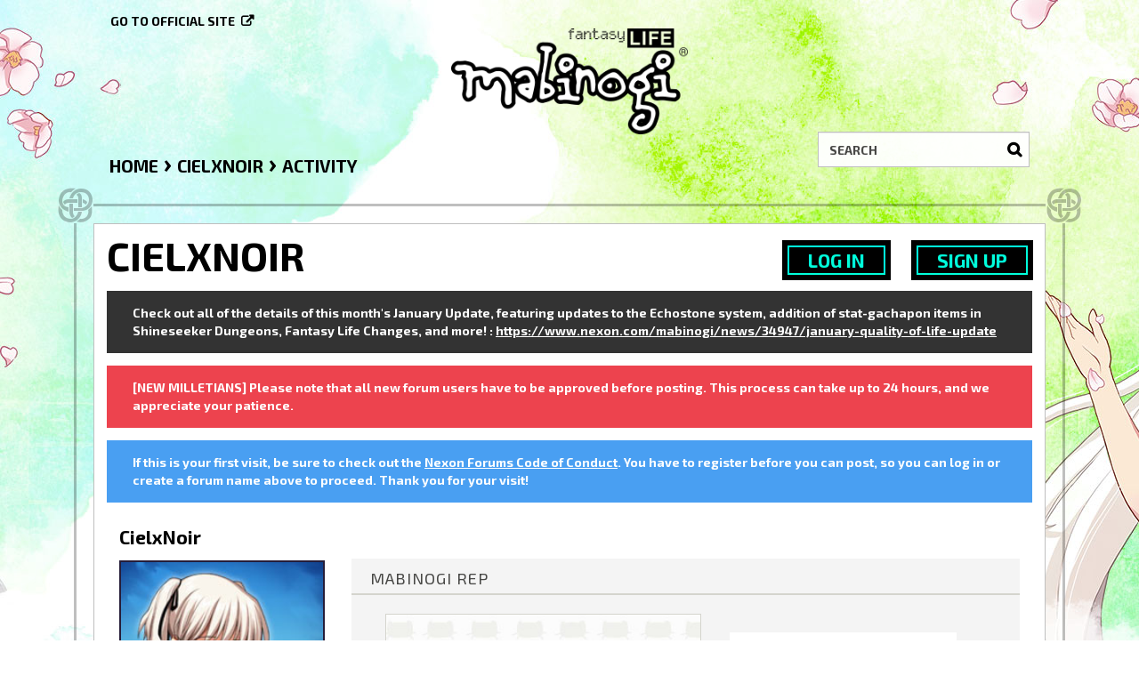

--- FILE ---
content_type: text/html; charset=utf-8
request_url: https://forums.mabinogi.nexon.net/profile/activity/10888/CielxNoir
body_size: 6053
content:
<!DOCTYPE html>
<html lang="en">
  <head>
    <meta charset="utf-8">
    <meta name="viewport" content="width=device-width, initial-scale=1.0, maximum-scale=1.0, user-scalable=no">

    <meta property="og:description" content="Browse the official forums and chat with other Mabinogi players here." />
    <meta property="og:image" content="https://nxcache.nexon.net/forums4/mabinogi/themes/mabinogi/design/images/share-facebook.jpg" />
    <meta property="og:type"  content="website" />

    <meta name="twitter:card" content="summary" />
    <meta name="twitter:site" content="@MabiOfficial" />
    <meta name="twitter:title" content="Forums | Official Mabinogi Website" />
    <meta name="twitter:description" content="Browse the official forums and chat with other Mabinogi players here." />
    <meta name="twitter:image" content="https://nxcache.nexon.net/forums4/mabinogi/themes/mabinogi/design/images/share-twitter.jpg" />

    <link href="https://fonts.googleapis.com/css2?family=Exo+2:wght@400;700&display=swap" rel="stylesheet">
    <title>CielxNoir - Forums | Official Mabinogi Website</title>
  <link rel="alternate" href="https://forums.mabinogi.nexon.net/profile/cielxnoir?lang=en" />
  <link rel="stylesheet" type="text/css" href="https://nxcache.nexon.net/forums4/mabinogi/themes/mabinogi/design/style.css?v=2.3.0" media="all" />
  <link rel="stylesheet" type="text/css" href="https://nxcache.nexon.net/forums4/mabinogi/plugins/ButtonBar/design/buttonbar.css?v=1.7.1" media="all" />
  <link rel="stylesheet" type="text/css" href="https://nxcache.nexon.net/forums4/mabinogi/themes/mabinogi/design/custom.css?v=2.3.0" media="all" />
  <link rel="stylesheet" type="text/css" href="https://nxcache.nexon.net/forums4/mabinogi/themes/mabinogi/design/custom_mabinogi.css?v=2.3.0" media="all" />
  <link rel="stylesheet" type="text/css" href="/resources/design/vanillicon.css?v=2.3" media="all" />
  <link rel="stylesheet" type="text/css" href="https://nxcache.nexon.net/forums4/mabinogi/applications/yaga/design/reactions.css?v=1.0.3" media="all" />
  <link rel="stylesheet" type="text/css" href="https://nxcache.nexon.net/forums4/mabinogi/plugins/Warning/design/warning.css?v=0.1.4b" media="all" />
  <link rel="stylesheet" type="text/css" href="/themes/mabinogi/local/fonts.css?v=2.3.0" media="all" />
  <link rel="stylesheet" type="text/css" href="https://nxcache.nexon.net/all/v1.5.2/css/all.css?v=2.3" media="all" />
  <link rel="stylesheet" type="text/css" href="https://nxcache.nexon.net/forums4/plugins/NexonConnect/design/nexonconnect.css?v=2.3" media="all" />
  <link rel="stylesheet" type="text/css" href="https://nxcache.nexon.net/forums4/plugins/jsconnect/design/jsconnect.css?v=2.3" media="all" />
  <link rel="canonical" href="https://forums.mabinogi.nexon.net/profile/cielxnoir" />
  <meta property="og:site_name" content="Forums | Official Mabinogi Website" />
  <meta property="og:title" itemprop="name" content="CielxNoir" />
  <meta property="og:url" content="https://forums.mabinogi.nexon.net/profile/cielxnoir" />
  <script type="text/javascript">gdn=window.gdn||{};gdn.meta={
    "DefaultAbout": "Write something about yourself...",
    "AnalyticsTask": "tick",
    "TagHint": "Start to type...",
    "ButtonBarLinkUrl": "Enter your URL:",
    "ButtonBarImageUrl": "Enter image URL:",
    "ButtonBarBBCodeHelpText": "You can use <b><a href=\"http:\/\/en.wikipedia.org\/wiki\/BBCode\" target=\"_new\">BBCode<\/a><\/b> in your post.",
    "ButtonBarHtmlHelpText": "You can use <b><a href=\"http:\/\/htmlguide.drgrog.com\/cheatsheet.php\" target=\"_new\">Simple Html<\/a><\/b> in your post.",
    "ButtonBarMarkdownHelpText": "You can use <b><a href=\"http:\/\/en.wikipedia.org\/wiki\/Markdown\" target=\"_new\">Markdown<\/a><\/b> in your post.",
    "InputFormat": "BBCode",
    "NexonSSOProductId": "10225",
    "NexonAccountsURL": "https:\/\/www.nexon.com",
    "GntEnv": "",
    "ClientId": "5827833815",
    "TransportError": "A fatal error occurred while processing the request.<br \/>The server returned the following response: %s",
    "TransientKey": null,
    "WebRoot": "https:\/\/forums.mabinogi.nexon.net\/",
    "UrlFormat": "\/{Path}",
    "Path": "profile\/activity\/10888\/CielxNoir",
    "Args": "",
    "ResolvedPath": "dashboard\/profile\/activity",
    "ResolvedArgs": {
        "UserReference": "10888",
        "Username": "CielxNoir",
        "UserID": "",
        "Page": ""
    },
    "SignedIn": 0,
    "ConfirmHeading": "Confirm",
    "ConfirmText": "Are you sure you want to do that?",
    "Okay": "Okay",
    "Cancel": "Cancel",
    "Search": "Search"
};</script>
  <script src="//ajax.googleapis.com/ajax/libs/jquery/1.10.2/jquery.min.js?v=2.3" type="text/javascript"></script>
  <script src="https://nxcache.nexon.net/forums4/mabinogi/js/library/jquery.form.js?v=2.3" type="text/javascript"></script>
  <script src="https://nxcache.nexon.net/forums4/mabinogi/js/library/jquery.popup.js?v=2.3" type="text/javascript"></script>
  <script src="https://nxcache.nexon.net/forums4/mabinogi/js/library/jquery.gardenhandleajaxform.js?v=2.3" type="text/javascript"></script>
  <script src="https://nxcache.nexon.net/forums4/mabinogi/js/library/jquery.autosize.min.js?v=2.3" type="text/javascript"></script>
  <script src="https://nxcache.nexon.net/forums4/mabinogi/js/global.js?v=2.3" type="text/javascript"></script>
  <script src="https://nxcache.nexon.net/forums4/mabinogi/js/library/jquery.jcrop.min.js?v=2.3" type="text/javascript"></script>
  <script src="https://nxcache.nexon.net/forums4/mabinogi/applications/dashboard/js/profile.js?v=2.3" type="text/javascript"></script>
  <script src="https://nxcache.nexon.net/forums4/mabinogi/js/library/jquery.gardenmorepager.js?v=2.3" type="text/javascript"></script>
  <script src="https://nxcache.nexon.net/forums4/mabinogi/applications/dashboard/js/activity.js?v=2.3" type="text/javascript"></script>
  <script src="https://nxcache.nexon.net/forums4/mabinogi/applications/vanilla/js/discussions.js?v=2.3" type="text/javascript"></script>
  <script src="https://nxcache.nexon.net/forums4/mabinogi/plugins/Warning/js/warning.js?v=0.1.4b" type="text/javascript"></script>
  <script src="https://nxcache.nexon.net/forums4/mabinogi/themes/mabinogi/js/modernizr-custom.js?v=2.3" type="text/javascript"></script>
  <script src="https://nxcache.nexon.net/forums4/mabinogi/plugins/ButtonBar/js/buttonbar.js?v=1.7.1" type="text/javascript"></script>
  <script src="https://nxcache.nexon.net/forums4/mabinogi/plugins/ButtonBar/js/jquery.hotkeys.js?v=1.7.1" type="text/javascript"></script>
  <script src="https://nxcache.nexon.net/forums4/plugins/NexonConnect/js/nexonconnect.js?v=2.3" type="text/javascript"></script>
  <script src="https://nxcache.nexon.net/forums4/mabinogi/plugins/NexonLatestPosts/js/nexonlatestposts.js?v=1.0.5" type="text/javascript"></script>
  <script src="https://nxcache.nexon.net/forums4/plugins/jsconnect/js/jsconnect.js?v=2.3" type="text/javascript"></script>
  <script src="https://nxcache.nexon.net/forums4/mabinogi/themes/mabinogi/js/custom.js?v=2.3.0" type="text/javascript"></script>

<!-- Google Analytics -->
<script type="text/javascript">

  var _gaq = _gaq || [];
  _gaq.push(['_setAccount', 'UA-50808751-1']);
  _gaq.push(['_trackPageview']);

  (function() {
    var ga = document.createElement('script'); ga.type = 'text/javascript'; ga.async = true;
    ga.src = ('https:' == document.location.protocol ? 'https://ssl' : 'http://www') + '.google-analytics.com/ga.js';
    var s = document.getElementsByTagName('script')[0]; s.parentNode.insertBefore(ga, s);
  })();

</script>


  </head>
  <body id="dashboard_profile_activity" class="Dashboard Profile activity Profile Role_Member Logged_Out Section-Profile">
    
    <section class="pre-loader"></section>
    <div id="body-preloader" class="body-preloader" style="visibility: visible; display: none;">
        <center><img width="60" height="40" src="https://nxcache.nexon.net/forums4/mabinogi/themes/mabinogi/design/images/img_loading.gif"></center>
    </div>
    <div id="nxe-gnb"></div>
    <div class="forums-wrap">
      <div class="wrapper-top"></div>

      <section class="mobile-nav">
        <a href="/" class="logo-mobile">&nbsp;</a>
        <a href="/search" class="mobile-nav-search"><span class="Sprite Sprite16 SpSearch"></span></a>
        <a href="#" class="hamburger hamburger-open"><span class="icon icon-overview"></span></a>
      </section>

      <div class="mobile-nav-menu">
        
<a href="#" class="hamburger hamburger-close"><span class="icon icon-close"></span></a>

<div class="MeBox MeBox-SignIn"><div class="SignInLinks"><a href="/entry/signin?Target=profile%2Factivity%2F10888%2FCielxNoir" class=" SignInPopup" rel="nofollow">Log In</a> <span class="Bullet">•</span> <a href="/entry/register?Target=profile%2Factivity%2F10888%2FCielxNoir" class="register" rel="nofollow">Sign Up</a> </div> <div class="SignInIcons"></div></div>
<div class="mobile-categories">
   <ul>
    <li class="MainCategory"><a class="maincat" href="#" data-mpcid="18">Mabinogi</a><ul class="accordion accordion-closed"> <li class=""><a class="Title" href="/categories/news-and-announcements">News and Announcements</a></li> <li class=""><a class="Title" href="/categories/notices">Notices</a></li> <li class=""><a class="Title" href="/categories/general">General Chat</a></li> <li class=""><a class="Title" href="/categories/content-from-other-regions">Content from Other Regions</a></li> <li class=""><a class="Title" href="/categories/contests-and-events">Contests and Events</a></li> <li class=""><a class="Title" href="/categories/rules">Rules</a></li> <li class=""><a class="Title" href="/categories/item-premium-shop">Item/Premium Shop</a></li> <li class=""><a class="Title" href="/categories/vault">Vault</a></li></ul></li> <li class="MainCategory"><a class="maincat" href="#" data-mpcid="11">Community</a><ul class="accordion accordion-closed"> <li class=""><a class="Title" href="/categories/feedback-and-suggestions">Feedback and Suggestions</a></li> <li class=""><a class="Title" href="/categories/story">Story Discussion</a></li> <li class=""><a class="Title" href="/categories/weekly-loc-disscussion-archieve-">Weekly Loc Discussion Archive </a></li> <li class=""><a class="Title" href="/categories/art-creations">Art Creations</a></li> <li class=""><a class="Title" href="/categories/music-creations">Music Creations</a></li> <li class=""><a class="Title" href="/categories/town-square">Town Square</a></li></ul></li> <li class="MainCategory"><a class="maincat" href="#" data-mpcid="23">Support</a><ul class="accordion accordion-closed"> <li class=""><a class="Title" href="/categories/help">Help</a></li> <li class=""><a class="Title" href="/categories/game-guides">Game Guides</a></li> <li class=""><a class="Title" href="/categories/bugs-and-glitches">Bugs and Glitches</a></li> <li class=""><a class="Title" href="/categories/incomplete-bug">Incomplete Bugs</a></li> <li class=""><a class="Title" href="/categories/forwarded-bugs">Forwarded Bugs</a></li> <li class=""><a class="Title" href="/categories/archived-threads">Archived Bugs</a></li> <li class=""><a class="Title" href="/categories/technical-support">Technical Support</a></li></ul></li> <li class="MainCategory"><a class="maincat" href="#" data-mpcid="72">Erinn Server</a><ul class="accordion accordion-closed"> <li class=""><a class="Title" href="/categories/erinn-chat">Erinn Chat</a></li> <li class=""><a class="Title" href="/categories/erinn-marketplace">Erinn Marketplace</a></li> <li class=""><a class="Title" href="/categories/guild-and-party-recruitment-erinn">Guild and Party Recruitment</a></li></ul></li> <li class="MainCategory"><a class="maincat" href="#" data-mpcid="66">European Chat + Archives </a><ul class="accordion accordion-closed"> <li class=""><a class="Title" href="/categories/european-chat">European Chat</a></li> <li class=""><a class="Title" href="/categories/nao-chat-">Nao Chat </a></li> <li class=""><a class="Title" href="/categories/nao-marketplace">Nao Marketplace</a></li> <li class=""><a class="Title" href="/categories/guild-and-party-recruitment-nao">Guild and Party Recruitment</a></li> <li class=""><a class="Title" href="/categories/alexina">Alexina Chat</a></li> <li class=""><a class="Title" href="/categories/alexina-marketplace">Alexina Marketplace</a></li> <li class=""><a class="Title" href="/categories/guild-and-party-recruitment">Guild and Party Recruitment</a></li> <li class=""><a class="Title" href="/categories/mari">Mari Chat</a></li> <li class=""><a class="Title" href="/categories/mari-marketplace">Mari Marketplace</a></li> <li class=""><a class="Title" href="/categories/guild-">Guild and Party Recruitment</a></li> <li class=""><a class="Title" href="/categories/ruairi">Ruairi Chat</a></li> <li class=""><a class="Title" href="/categories/ruairi-marketplace">Ruairi Marketplace</a></li> <li class=""><a class="Title" href="/categories/guild-party-recruit">Guild and Party Recruitment</a></li> <li class=""><a class="Title" href="/categories/tarlach-marketplace">Tarlach Marketplace</a></li> <li class=""><a class="Title" href="/categories/tarlach">Tarlach Chat</a></li> <li class=""><a class="Title" href="/categories/guild-party-recruitment">Guild and Party Recruitment</a></li>   
         </ul>
      </li>
   </ul>
</div>

<div class="mobile-nav-bottom">
   <div class="find-here">
      <span class="follow-us-on">Follow us on</span>
      <a href="https://discord.gg/mabinogi" class="discord social-link" target="_blank"></a><a href="https://www.facebook.com/Mabinogi" class="facebook social-link" target="_blank"></a><a href="https://twitter.com/MabiOfficial" class="twitter social-link" target="_blank"></a><a href="https://www.instagram.com/mabiofficial" class="instagram social-link" target="_blank"></a><a href="https://www.youtube.com/user/Mabinogi" class="youtube social-link" target="_blank"></a><a href="https://www.twitch.tv/mabinogi" class="twitch social-link" target="_blank"></a>   </div>
   <div class="language-selector-mobile-cont"></div>
   <a class="official-site-link" href="http://mabinogi.nexon.net" target="_blank">Go to official site<span class="Sprite Sprite16 SpExternalLink"></span></a>
</div>

      </div>

      <div class="main-site-link">
        

<a href="http://mabinogi.nexon.net/">Go to official site</a>


      </div>

      <section class="pre-loader"></section>

      <section class="container welcome">
        <a href="/" class="logo">&nbsp;</a>
        <div class="SearchForm">
          <div class="search-container">
            <form method="get" action="/search">
<div>
<input type="text" id="Form_Search" name="Search" value="" placeholder="Search" accesskey="/" class="InputBox" /><input type="submit" id="Form_Go" name="" value="Go" class="Button" />
</div>
</form>
          </div>
        </div>
      </section>

      <section class="container wrapper">
        <div class="breadcrumbs-container"><span class="Breadcrumbs" itemscope itemtype="http://data-vocabulary.org/Breadcrumb"><span class="CrumbLabel CrumbLabel HomeCrumb"><a href="https://forums.mabinogi.nexon.net/" itemprop="url"><span itemprop="title">Home</span></a></span> <span itemprop="child" itemscope itemtype="http://data-vocabulary.org/Breadcrumb"><span class="Crumb">›</span> <span class="CrumbLabel "><a href="/profile/10888/CielxNoir" itemprop="url"><span itemprop="title">CielxNoir</span></a></span> <span itemprop="child" itemscope itemtype="http://data-vocabulary.org/Breadcrumb"><span class="Crumb">›</span> <span class="CrumbLabel  Last"><a href="/profile/activity/10888/CielxNoir" itemprop="url"><span itemprop="title">Activity</span></a></span> </span></span></span></div>
        
        <div class="row full-content full">
          <div class="MeBox MeBox-SignIn"><div class="SignInLinks"><a href="/entry/signin?Target=profile%2Factivity%2F10888%2FCielxNoir" class=" SignInPopup" rel="nofollow">Log In</a> <span class="Bullet">•</span> <a href="/entry/register?Target=profile%2Factivity%2F10888%2FCielxNoir" class="register" rel="nofollow">Sign Up</a> </div> <div class="SignInIcons"></div></div>
          <div class="full-content-inner-border col-xs-12">
            <div class="full-content-inner col-xs-12">
              <div class="row content-top-container">
              </div>
                              <div class="row">
                                    <div class="row full-content-profile">
                    <div class="col-xs-12 col-sm-4 col-md-3 col-profile">
                      <div id="sidebar-profile" class="aside" role="complementary">
                           <div class="Photo PhotoWrap PhotoWrapLarge ">
      <div class="ProfilePhoto-cont"><img src="http://nxcache.nexon.net/forums4/mabinogi/themes/mabinogi/avatars/Avatar_Default.jpg" class="ProfilePhotoLarge" /></div>   </div>   

<div class="BoxFilter BoxProfileFilter">
   <!--<h2>Activity</h2>-->
   <ul class="FilterMenu">
   <li class="Activity Active"><a href="/profile/activity/10888/CielxNoir"><span class="Sprite SpActivity"></span> Activity</a></li>
<li class="Discussions"><a href="/profile/discussions/10888/CielxNoir"><span class="Sprite SpDiscussions"></span> Discussions<span class="Aside"></span></a></li>
<li class="Comments"><a href="/profile/comments/10888/CielxNoir"><span class="Sprite SpComments"></span> Comments<span class="Aside"><span class="Count">1</span></span></a></li>
   </ul>
</div><div class="Box GuestBox">
    <h4>Howdy, Stranger!</h4>

    <p>It looks like you're new here. If you want to get involved, click one of these buttons!</p>

    <p>
<div style="display: none" class="JsConnect-Container ConnectButton Small UserInfo" rel="https://gapi.nexon.net/forums/login?client_id=665436467&amp;Target=%2Fprofile%2Factivity%2F10888%2FCielxNoir&amp;callback=?"><div class="JsConnect-Connect"><a class="ConnectLink"><img src="http://cdn.vanillaforums.com/images/usericon_50.png" class="ProfilePhotoSmall UserPhoto" /><span class="Username"></span><div class="ConnectLabel TextColor">Sign In with Mabinogi Forum</div></a></div></div></p>

    <div class="P"><a href="/entry/signin?Target=profile%2Factivity%2F10888%2FCielxNoir" class="Button Primary SignInPopup" rel="nofollow">Log In</a> <a href="/entry/register?Target=profile%2Factivity%2F10888%2FCielxNoir" class="Button ApplyButton" rel="nofollow">Sign Up</a></div>    </div>
<div id="Badges" class="Column PanelColumn"><h4><a href="/badges" style="color:#000">Badges</a></h4><div class="PhotoGrid"><a href="/badges/detail/35/seal-breaker" title="Seal Breaker"><img src="https://nxcache.nexon.net/forums3/mabinogi/themes/mabinogi/badges/Post_Count_LV1.png" class="ProfilePhoto ProfilePhotoSmall" /></a></div></div>
                      </div>
                    </div>
                    <div class="col-xs-12 col-sm-8 col-md-9 col-profile">
                      <div id="main" class="main" role="main">
                        <div class="DismissMessage CasualMessage">Check out all of the details of this month's January Update, featuring updates to the Echostone system, addition of stat-gachapon items in Shineseeker Dungeons, Fantasy Life Changes, and more! : <a href="https://www.nexon.com/mabinogi/news/34947/january-quality-of-life-update" target="_blank" rel="nofollow">https://www.nexon.com/mabinogi/news/34947/january-quality-of-life-update</a></div><div class="DismissMessage WarningMessage">[NEW MILLETIANS] Please note that all new forum users have to be approved before posting. This process can take up to 24 hours, and we appreciate your patience.</div><div class="DismissMessage InfoMessage">If this is your first visit, be sure to check out the <A HREF="https://forums.mabinogi.nexon.net/discussion/23904/mabinogi-forum-code-of-conduct">Nexon Forums Code of Conduct</A>. You have to register before you can post, so you can log in or create a forum name above to proceed. Thank you for your visit!</div><div class="ProfileOptions">
     </div>
<div class="Profile">
    <div class="User" itemscope itemtype="http://schema.org/Person">
   <h1 class="H">CielxNoir<span class="Gloss"></span></h1>
   <div class="About P">
   <h2 class="H">About</h2>
   <dl class="About">
            <dt class="Name">Username</dt>
      <dd class="Name" itemprop="name">CielxNoir</dd>
      
            
            <dt class="Joined">Joined</dt>
      <dd class="Joined"><time title="August 30, 2018  5:46PM" datetime="2018-08-31T01:46:06+00:00">August 30, 2018</time></dd>
      <dt class="Visits">Visits</dt>
      <dd class="Visits">10</dd>
      <dt class="LastActive">Last Active</dt>
      <dd class="LastActive"><time title="January 24, 2019  7:35PM" datetime="2019-01-25T03:35:29+00:00">January 24, 2019</time></dd>
      <dt class="Roles">Roles</dt>
      <dd class="Roles">Member</dd>
            <dt class="Points">Points</dt>
      <dd class="Points">100</dd>
      
      <dt class="Badges">Badges</dt> <dd class="Badges">1</dd><dt>Post</dt>
<dd>1</dd>   </dl>
</div>
<div class="Buttons-Profile-Detail"><a href="#" class="Button Button-Profile-Detail-Open">View profile details</a><a href="#" class="Button Button-Profile-Detail-Close">Close profile details</a></div><div class="Yaga ReactionsWrap"><h2 class="H">Mabinogi Rep</h2><div class="DataCounts"><span class="CountItemWrap CountItemWrap-Like"><span class="CountItem"><a href="/profile/reactions/10888/cielxnoir/1" class="Yaga_Reaction TextColor" title="Like"><span class="Yaga_ReactionCount CountTotal"><span>0</span></span><span class="ReactSprite ReactThumbsUp">&nbsp;</span><span class="Yaga_ReactionName CountLabel">Like</span></a></span></span><span class="CountItemWrap CountItemWrap-Insightful"><span class="CountItem"><a href="/profile/reactions/10888/cielxnoir/3" class="Yaga_Reaction TextColor" title="Insightful"><span class="Yaga_ReactionCount CountTotal"><span>0</span></span><span class="ReactSprite ReactGrin">&nbsp;</span><span class="Yaga_ReactionName CountLabel">Insightful</span></a></span></span></div></div>
</div>
<div class="BoxFilter BoxProfileFilter">
   <!--<h2>Activity</h2>-->
   <ul class="FilterMenu">
   <li class="Activity Active"><a href="/profile/activity/10888/CielxNoir"><span class="Sprite SpActivity"></span> Activity</a></li>
<li class="Discussions"><a href="/profile/discussions/10888/CielxNoir"><span class="Sprite SpDiscussions"></span> Discussions<span class="Aside"></span></a></li>
<li class="Comments"><a href="/profile/comments/10888/CielxNoir"><span class="Sprite SpComments"></span> Comments<span class="Aside"><span class="Count">1</span></span></a></li>
   </ul>
</div><div class="DataListWrap"><h2 class="H">Activity</h2><ul class="DataList Activities"><li id="Activity_185182" class="Item Activity Activity-BadgeAward   HasPhoto">
      <div class="Author Photo"><a href="https://forums.mabinogi.nexon.net/badges/detail/35/seal-breaker" class="PhotoWrap"><img src="https://nxcache.nexon.net/forums3/mabinogi/themes/mabinogi/badges/Post_Count_LV1.png" class="ProfilePhoto ProfilePhotoMedium" /></a></div>
      <div class="ItemContent Activity">
      <div class="Title"><a href="/profile/10888/CielxNoir">CielxNoir</a> completed the <a href="https://forums.mabinogi.nexon.net/badges/detail/35/seal-breaker">Seal Breaker</a> Badge.</div>      <div class="Excerpt">You were first and no one can take that from you! (1st Post)</div>            <div class="Meta">
         <span class="MItem DateCreated">August 31, 2018</span>
         </span>      </div>
   </div>
   <ul class="DataList ActivityComments Hidden"></ul></li>
<li id="Activity_185180" class="Item Activity Activity-RankPromotion   HasPhoto">
      <div class="Author Photo"><a href="https://forums.mabinogi.nexon.net/profile/activity/10888/CielxNoir" class="PhotoWrap"><img src="/applications/yaga/design/images/default_promotion.png" class="ProfilePhoto ProfilePhotoMedium" /></a></div>
      <div class="ItemContent Activity">
      <div class="Title"><a href="/profile/10888/CielxNoir">CielxNoir</a> earned a promotion to Rank 2.</div>      <div class="Excerpt">The rank you get after your first post or comment is approved</div>            <div class="Meta">
         <span class="MItem DateCreated">August 31, 2018</span>
         </span>      </div>
   </div>
   <ul class="DataList ActivityComments Hidden"></ul></li>
<li id="Activity_184908" class="Item Activity Activity-RankPromotion   HasPhoto">
      <div class="Author Photo"><a href="https://forums.mabinogi.nexon.net/profile/activity/10888/CielxNoir" class="PhotoWrap"><img src="/applications/yaga/design/images/default_promotion.png" class="ProfilePhoto ProfilePhotoMedium" /></a></div>
      <div class="ItemContent Activity">
      <div class="Title"><a href="/profile/10888/CielxNoir">CielxNoir</a> earned a promotion to Rank 1.</div>      <div class="Excerpt">The rank you get when you first join the forums</div>            <div class="Meta">
         <span class="MItem DateCreated">August 30, 2018</span>
         </span>      </div>
   </div>
   <ul class="DataList ActivityComments Hidden"></ul></li>
</ul></div></div>

                      </div>
                    </div>
                  </div>
                                                                      </div>
                            </div>
          </div>
          <div class="container find-here">
            <div class="row">
  <div class="col-xs-12 follow-us-socials">
	<div class="follow-us-on-cont">
		<span class="follow-us-on">Follow us:</span>
	</div>
	<div class="social-links-cont">
		<a href="https://discord.gg/mabinogi" class="discord social-link" target="_blank"><i class="icon icon-discord"></i></a><a href="https://www.facebook.com/Mabinogi" class="facebook social-link" target="_blank"><i class="icon icon-facebook"></i></a><a href="https://twitter.com/MabiOfficial" class="twitter social-link" target="_blank"><i class="icon icon-twitter"></i></a><a href="https://www.instagram.com/mabiofficial" class="instagram social-link" target="_blank"><i class="icon icon-instagram"></i></a><a href="https://www.youtube.com/user/Mabinogi" class="youtube social-link" target="_blank"><i class="icon icon-youtube"></i></a><a href="https://www.twitch.tv/mabinogi" class="twitch social-link" target="_blank"><i class="icon icon-twitch"></i></a>	</div>
 </div>
</div>

          </div>
          <footer class="page-footer">
            

<div class="container"> 
  <div class="row">
    <div class="row">
      <div class="col-xs-12 text-center copyright">
        &copy; 2026 NEXON Korea Corporation and NEXON America Inc. All Rights Reserved.
      </div>
    </div>
    <div class="col-xs-12 text-center">
      <a href="/" class="logo-mobile-footer">&nbsp;</a>
      <ul class="list-inline footer-links">
          <li><a href="//www.nexon.com/account/setting/">Your Account</a></li>
          <li><a href="//support-mabinogi.nexon.net/">Get Support</a></li>
          <li><a href="//www.nexon.com/main/en/legal/privacy">Privacy Policy</a></li>
          <li><a href="//www.nexon.com/main/en/legal/tou/">Terms of Use</a></li>
          <li><a href="//www.nexon.net/corporate/about-nexon/">About Nexon</a></li>
      </ul>
    </div>
  </div>
</div>


            
          </footer>
        </div>
      </section>

      

    </div>

    <script type="text/javascript" src="https://nxcache.nexon.net/all/v1.5.2/js/all.min.js"></script>
  </body>
</html>